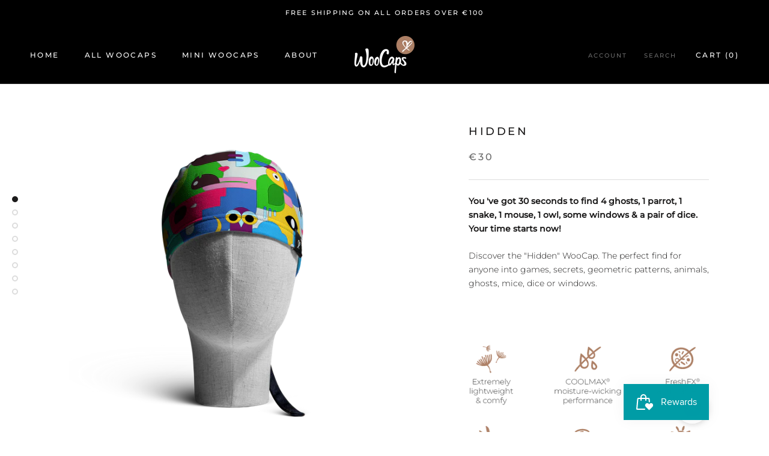

--- FILE ---
content_type: text/css
request_url: https://djum7hc8zvh15.cloudfront.net/app/inv-vht-styles.css
body_size: 5554
content:
[inv-vht-modal-backdrop] {
    background: rgba(0,0,0,0.85);
    position: fixed;
    width: 100%;
    height: 100%;
    top: -999999px;
    left: 0;
    z-index: 999999;
    opacity: 0;
    visibility: hidden;
    pointer-events: none;
    backface-visibility: hidden;
    transition: opacity 250ms ease;
    display: flex !important;
    padding: 30px 0;
    align-items: center;
    overflow-x: hidden;
    overflow-y: auto;
    -webkit-overflow-scrolling: touch;
}

    [inv-vht-modal-backdrop].in {
        opacity: 1;
        visibility: visible;
        pointer-events: auto;
        cursor: pointer;
    }

    [inv-vht-modal-backdrop].in-pos {
        top: 0;
    }

    [inv-vht-modal-backdrop] [inv-vht-modal] {
        position: relative;
        width: 90%;
        max-width: 550px;
        margin: auto;
        box-shadow: 0 0 0 1px rgba(0,0,0,.2), 0 5px 25px rgba(0,0,0,0.8);
        border-radius: 6px;
        z-index: 999;
        overflow: hidden;
        background: white;
        transition: all 600ms ease, transform 300ms ease;
        transform: scale(.91);
        transition-delay: 0ms;
        opacity: 0;
        visibility: hidden;
        backface-visibility: hidden;
        align-self: flex-start;
    }

    [inv-vht-modal-backdrop].in [inv-vht-modal] {
        opacity: 1;
        visibility: visible;
        pointer-events: auto;
        transform: scale(1);
        transition-delay: 250ms;
    }

[inv-vht-modal]:before {
    content: '';
    position: absolute;
    top: 0;
    left: 0;
    width: 100%;
    height: 15px;
    background: transparent;
    z-index: 999;
    border-radius: 8px;
    box-shadow: inset 0 1px 1px rgba(255, 255, 255, 0.25);
}

[inv-vht-modal]:after {
    content: '\25CC';
    width: 50px;
    height: 50px;
    line-height: 50px;
    display: flex;
    align-items: center;
    justify-content: center;
    font-size: 100px;
    font-family: 'Arial', sans-serif;
    color: #ddd;
    background: transparent;
    position: absolute;
    top: 50%;
    left: 50%;
    margin-left: -25px;
    margin-top: -25px;
    padding-bottom: 12px;
    -webkit-animation: inv-spin 4s infinite linear;
    -moz-animation: inv-spin 4s infinite linear;
    -ms-animation: inv-spin 4s infinite linear;
    -o-animation: inv-spin 4s infinite linear;
    animation: inv-spin 4s infinite linear;
    z-index: -1;
}

[inv-vht-modal] iframe {
    width: 100%;
    height: auto;
    /*min-height: 500px;*/
    overflow: hidden;
}

@media screen and (max-width: 450px) {
    [inv-vht-modal] iframe {
        min-height: 400px;
    }
}

[inv-vht-modal-close] {
    position: absolute;
    top: 0;
    right: 0;
    width: 30px;
    height: 30px;
    outline: none !important;
    border: none !important;
    background: none;
    z-index: 99999;
    padding: 0;
    margin: 0;
    cursor: pointer;
}

[inv-vht-modal-close]:before, [inv-vht-modal-close]:after {
    content: '';
    background: #333;
    position: absolute;
    top: 50%;
    left: 50%;
    width: 2px;
    height: 16px;
    margin: -8px auto auto -1px;
    transform: rotate(45deg);
}

[inv-vht-modal-close]:after {
    transform: rotate(-45deg);
}

[inv-vht-modal-button] {
    display: inline-block;
    position: relative;
    background-size: 0;
    z-index: inherit;
}

[inv-vht-modal-button]:before {
    content: '';
    background-image: inherit;
    background-repeat: no-repeat;
    background-size: contain;
    width: 160px;
    height: 250px;
    display: block;
    opacity: 0;
    visibility: hidden;
    position: absolute;
    left: 50%;
    top: 100%;
    margin-left: -30px;
    background-position: 0 0;
    transform: scale(.8) perspective(900px) rotateX(25deg) rotateZ(-25deg);
    transform-origin: 0 0;
    transition: opacity 350ms ease-out, visibility 350ms ease-out, transform 350ms ease-out;
    transition-delay: 0ms, 0ms, 350ms;
    z-index: 5;
}

[inv-vht-modal-button]:hover:before, [inv-vht-modal-button]:focus:before, [inv-vht-modal-button].inv-vht-focused:before {
    opacity: 1;
    visibility: visible;
    transform: scale(.8) perspective(900px) rotateZ(-15deg);
    transition-delay: 0ms;
    transition: opacity 450ms cubic-bezier(.59,.01,.45,1.25), visibility 450ms cubic-bezier(.59,.01,.45,1.25), transform 450ms cubic-bezier(.59,.01,.45,1.25);
}

[inv-vht-modal-button-img] {
    display: inline-block;
}

[inv-vht-modal-button-img]:before {
    outline: 0;
}

@-webkit-keyframes inv-spin {
    0% {
        -webkit-transform: rotate(0);
        transform: rotate(0deg);
    }

    100% {
        -webkit-transform: rotate(359deg);
        transform: rotate(359deg);
    }
}

@-moz-keyframes inv-spin {
    0% {
        -moz-transform: rotate(0);
        transform: rotate(0);
    }

    100% {
        -moz-transform: rotate(359deg);
        transform: rotate(359deg);
    }
}

@-ms-keyframes inv-spin {
    0% {
        -ms-transform: rotate(0);
        transform: rotate(0);
    }

    100% {
        -ms-transform: rotate(359deg);
        transform: rotate(359deg);
    }
}

@-o-keyframes inv-spin {
    0% {
        -o-transform: rotate(0);
        transform: rotate(0);
    }

    100% {
        -o-transform: rotate(359deg);
        transform: rotate(359deg);
    }
}

@keyframes inv-spin {
    0% {
        -webkit-transform: rotate(0);
        transform: rotate(0);
    }

    100% {
        -webkit-transform: rotate(359deg);
        transform: rotate(359deg);
    }
}


--- FILE ---
content_type: text/javascript
request_url: https://www.woocaps.com/cdn/shop/t/2/assets/custom.js?v=183944157590872491501578407896
body_size: -785
content:
//# sourceMappingURL=/cdn/shop/t/2/assets/custom.js.map?v=183944157590872491501578407896
